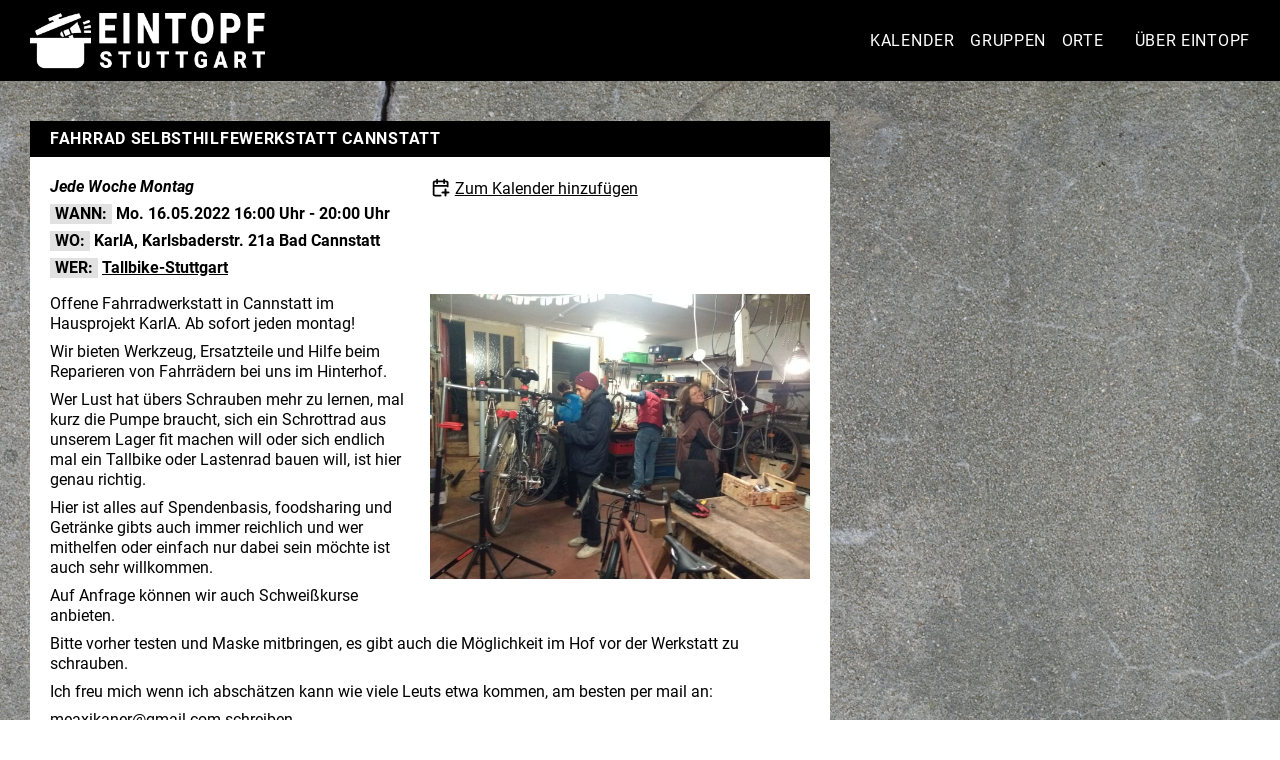

--- FILE ---
content_type: text/html; charset=utf-8
request_url: https://eintopf.info/event/747811f7-b59f-4aa0-9afd-e93576ac5b35
body_size: 3257
content:






<!DOCTYPE html>
<html lang="de">
  <head>
    <meta http-equiv="Content-Type" content="text/html; charset=utf-8" />
    <title>Fahrrad Selbsthilfewerkstatt Cannstatt | EINTOPF Stuttgart</title>
    <meta name="description" content="Offene Fahrradwerkstatt in Cannstatt im Hausprojekt KarlA. Ab sofort jeden montag!
Wir bieten Werkzeug, Ersatzteile und Hilfe beim Reparieren von Fahrrädern bei uns im Hinterhof.
Wer Lust hat übers Schrauben mehr zu lernen, mal kurz die Pumpe braucht, sich ein Schrottrad aus unserem Lager fit machen will oder sich endlich mal ein Tallbike oder Lastenrad bauen will, ist hier genau richtig.
Hier ist alles auf Spendenbasis, foodsharing und Getränke gibts auch immer reichlich und wer mithelfen oder einfach nur dabei sein möchte ist auch sehr willkommen.
Auf Anfrage können wir auch Schweißkurse anbieten.
Bitte vorher testen und Maske mitbringen, es gibt auch die Möglichkeit im Hof vor der Werkstatt zu schrauben.
Ich freu mich wenn ich abschätzen kann wie viele Leuts etwa kommen, am besten per mail an:
meaxikaner@gmail.com schreiben. " />
    <meta property="og:site_name" content="EINTOPF Stuttgart" />
    <meta property="og:title" content="Fahrrad Selbsthilfewerkstatt Cannstatt | EINTOPF Stuttgart" />
    <meta property="og:description" content="Offene Fahrradwerkstatt in Cannstatt im Hausprojekt KarlA. Ab sofort jeden montag!
Wir bieten Werkzeug, Ersatzteile und Hilfe beim Reparieren von Fahrrädern bei uns im Hinterhof.
Wer Lust hat übers Schrauben mehr zu lernen, mal kurz die Pumpe braucht, sich ein Schrottrad aus unserem Lager fit machen will oder sich endlich mal ein Tallbike oder Lastenrad bauen will, ist hier genau richtig.
Hier ist alles auf Spendenbasis, foodsharing und Getränke gibts auch immer reichlich und wer mithelfen oder einfach nur dabei sein möchte ist auch sehr willkommen.
Auf Anfrage können wir auch Schweißkurse anbieten.
Bitte vorher testen und Maske mitbringen, es gibt auch die Möglichkeit im Hof vor der Werkstatt zu schrauben.
Ich freu mich wenn ich abschätzen kann wie viele Leuts etwa kommen, am besten per mail an:
meaxikaner@gmail.com schreiben. " />
    <meta property="og:image" content="https://eintopf.info/api/v1/media/5ba255509df0ee623837d4d37a3cacac92d9ad8f71eb242320f5578663fb17c6" />
    <meta property="og:type" content="website" />
    <meta property="og:url" content="https://eintopf.info/event/747811f7-b59f-4aa0-9afd-e93576ac5b35" />
    <meta name="twitter:card" content="summary_large_image" />
    <meta name="twitter:title" content="Fahrrad Selbsthilfewerkstatt Cannstatt | EINTOPF Stuttgart" />
    <meta name="twitter:description" content="Offene Fahrradwerkstatt in Cannstatt im Hausprojekt KarlA. Ab sofort jeden montag!
Wir bieten Werkzeug, Ersatzteile und Hilfe beim Reparieren von Fahrrädern bei uns im Hinterhof.
Wer Lust hat übers Schrauben mehr zu lernen, mal kurz die Pumpe braucht, sich ein Schrottrad aus unserem Lager fit machen will oder sich endlich mal ein Tallbike oder Lastenrad bauen will, ist hier genau richtig.
Hier ist alles auf Spendenbasis, foodsharing und Getränke gibts auch immer reichlich und wer mithelfen oder einfach nur dabei sein möchte ist auch sehr willkommen.
Auf Anfrage können wir auch Schweißkurse anbieten.
Bitte vorher testen und Maske mitbringen, es gibt auch die Möglichkeit im Hof vor der Werkstatt zu schrauben.
Ich freu mich wenn ich abschätzen kann wie viele Leuts etwa kommen, am besten per mail an:
meaxikaner@gmail.com schreiben. " />
    <meta name="twitter:image" content="https://eintopf.info/api/v1/media/5ba255509df0ee623837d4d37a3cacac92d9ad8f71eb242320f5578663fb17c6" />

    <meta name="robots" content="index, follow" />

    <meta name="viewport" content="width=device-width,initial-scale=1" />
    <meta name="theme-color" content="black" />

    <link rel="manifest" href="/manifest.json" />

    <meta name="mobile-web-app-capable" content="yes" />
    <meta name="apple-mobile-web-app-status-bar-style" content="default" />
    <link rel="apple-touch-startup-image" href="/assets/images/icons-128.png" />

    <link rel="stylesheet" href="/assets/css/index.css?lastModified=1767010938687" />
    <script src="/assets/js/index.js?lastModified=1767010938687"></script>
    
  <link
    rel="alternate"
    type="text/calendar"
    title="Fahrrad Selbsthilfewerkstatt Cannstatt ical"
    href="/events/747811f7-b59f-4aa0-9afd-e93576ac5b35/ical"
  />

  <link rel="stylesheet" href="/assets/css/detail.css" />
  <link rel="stylesheet" href="/assets/css/eventlist.css" />

  

    <body class="eventpage">
      
      <header class="header">
        <div class="main">
          <div class="left">
            <a class="logo" href="https://eintopf.info/">
              <picture>
                <img
                  src="/assets/images/logo.png"
                  alt="eintopf.info Veranstaltungen Stuttgart"
                  width="244"
                  height="67"
                />
              </picture>
            </a>
            <h1 class="title">Fahrrad Selbsthilfewerkstatt Cannstatt</h1>
            <a
              class="burger burger-open"
              href="#nav"
              aria-label="Menü öffnen"
            >
              <span></span>
              <span></span>
              <span></span>
            </a>
          </div>
          <nav class="right" id="nav" aria-label="Hauptmenü">
            <a
              class="burger burger-close"
              href="#"
              aria-label="Menü schließen"
            >
              <span></span>
              <span></span>
            </a>
            <ul>
              <li>
                <a class="" href="https://eintopf.info/"
                  >Kalender</a
                >
              </li>
              <li>
                <a
                  class=""
                  href="https://eintopf.info/gruppen"
                  >Gruppen</a
                >
              </li>
              <li>
                <a
                  class=""
                  href="https://eintopf.info/orte"
                  >Orte</a
                >
              </li>
              <li>
                <a
                  class=" only-mobile"
                  href="https://eintopf.info/app"
                  >App</a
                >
              </li>
              <li>
                <a
                  class=""
                  href="https://eintopf.info/about"
                  >Über Eintopf</a
                >
                <div class="dropdown">
                  <ul>
                    <li>
                      <a
                        class=""
                        href="https://eintopf.info/imprint"
                        >Impressum</a
                      >
                    </li>
                    <li>
                      <a
                        class=""
                        href="https://eintopf.info/dataprotection"
                        >Datenschutzerklärung</a
                      >
                    </li>
                  </ul>
                </div>
              </li>
              <li id="backstage-link">
                <a
                  class=""
                  href="https://eintopf.info/backstage"
                  >Backstage</a
                >
              </li>
            </ul>
          </nav>
        </div>
      </header>
      <main class="content">
        
  <div class="main" itemscope itemtype="https://schema.org/Event">
    <div class="left eventpage">
      
  <section class="container detail event h-event">
    <div class="container-header caps">
      <h1 class="p-name" itemprop="name">Fahrrad Selbsthilfewerkstatt Cannstatt</h1>
    </div>
    <div class="container-content">
      <div class="infos">
        <div>
          
            <div class="info info-interval">
              
                <i>Jede Woche Montag</i>
              
            </div>
          
          <div class="info info-date">
            <span class="info-label">Wann:</span>
            <span class="info-data">
              <time
                class="dt-start "
                itemprop="startDate"
                datetime="2022-05-16T16:00:00&#43;02:00"
              >Mo. 16.05.2022 16:00 Uhr</time> - <time
                  class="dt-end"
                  itemprop="endDate"
                  datetime="2022-05-16T20:00:00&#43;02:00"
                >20:00 Uhr</time></span>
          </div>
          
            
  <div class="info info-location">
    <span class="info-label">Wo:</span>
    <span
      class="info-data p-location"
      itemprop="location"
      itemscope
      itemtype="https://schema.org/Place"
    ><span itemprop="name">KarlA</span><span>,  Karlsbaderstr. 21a Bad Cannstatt</span></span>
  </div>

          
          
            
  <div class="info info-organizers">
    <span class="info-label">Wer:</span>
    <span class="info-data">
      <span
            class="p-organizer"
            itemprop="organizer"
            itemscope
            itemtype="https://schema.org/Organization"
          >
            <a
              href="/gruppe/308ba6f9-e85d-4cab-a7e3-ba401e15f382"
              itemprop="url"
              target=""
              ><span itemprop="name">Tallbike-Stuttgart</span></a
            >
          </span>
    </span>
  </div>

          
          
            
  

          
          
        </div>
        <div class="action-container">
          <a
            class="link-ical"
            title="Zum Kalender hinzufügen"
            href="/events/747811f7-b59f-4aa0-9afd-e93576ac5b35/ical"
            download=""
            rel="noreferrer"
            target="_blank"
          >Zum Kalender hinzufügen</a>
          <button
            class="share-btn hidden"
            title="Teilen"
            aria-label="Teilen"
            share-name="Fahrrad Selbsthilfewerkstatt Cannstatt"
            share-description="Offene Fahrradwerkstatt in Cannstatt im Hausprojekt KarlA. Ab sofort jeden montag!
Wir bieten Werkzeug, Ersatzteile und Hilfe beim Reparieren von Fahrrädern bei uns im Hinterhof.
Wer Lust hat übers Schrauben mehr zu lernen, mal kurz die Pumpe braucht, sich ein Schrottrad aus unserem Lager fit machen will oder sich endlich mal ein Tallbike oder Lastenrad bauen will, ist hier genau richtig.
Hier ist alles auf Spendenbasis, foodsharing und Getränke gibts auch immer reichlich und wer mithelfen oder einfach nur dabei sein möchte ist auch sehr willkommen.
Auf Anfrage können wir auch Schweißkurse anbieten.
Bitte vorher testen und Maske mitbringen, es gibt auch die Möglichkeit im Hof vor der Werkstatt zu schrauben.
Ich freu mich wenn ich abschätzen kann wie viele Leuts etwa kommen, am besten per mail an:
meaxikaner@gmail.com schreiben. "
          >
            <img src="/assets/images/icon_share.svg" alt="Ein Share-Icon bestehend aus 3 verbundenen Punkten" />Teilen</button>
        </div>
      </div>
      
        <img
          class="image"
          src="/api/v1/media/5ba255509df0ee623837d4d37a3cacac92d9ad8f71eb242320f5578663fb17c6"
          itemprop="image"
          alt=""
        />
      
      
        <div class="description" itemprop="description"><p>Offene Fahrradwerkstatt in Cannstatt im Hausprojekt KarlA. Ab sofort jeden montag!</p><p>Wir bieten Werkzeug, Ersatzteile und Hilfe beim Reparieren von Fahrrädern bei uns im Hinterhof.</p><p>Wer Lust hat übers Schrauben mehr zu lernen, mal kurz die Pumpe braucht, sich ein Schrottrad aus unserem Lager fit machen will oder sich endlich mal ein Tallbike oder Lastenrad bauen will, ist hier genau richtig.</p><p>Hier ist alles auf Spendenbasis, foodsharing und Getränke gibts auch immer reichlich und wer mithelfen oder einfach nur dabei sein möchte ist auch sehr willkommen.</p><p>Auf Anfrage können wir auch Schweißkurse anbieten.</p><p>Bitte vorher testen und Maske mitbringen, es gibt auch die Möglichkeit im Hof vor der Werkstatt zu schrauben.</p><p>Ich freu mich wenn ich abschätzen kann wie viele Leuts etwa kommen, am besten per mail an:</p><p>meaxikaner@gmail.com schreiben. </p></div>
      
      
      <div class="clear"></div>
      
  <div class="foreign-content">Die Inhalte dieser Seite wurden nicht von den Betreiben dieser Website erstellt. Solltest du einen Rechtsverstoß bemerken, melde diesen bitte per Mail an mod [at] eintopf.info</div>

    </div>
  </section>

  

  

  
    
      <section class="container container-eventlist-small past-events">
        <div class="container-header">
          Vergangene Veranstaltung von <span class="name">Tallbike-Stuttgart</span>
        </div>
        <div class="container-content eventlist">
          
            <div class="event">
              
  <div class="event-time ">
    <meta itemprop="startDate" content="2023-02-06T17:00:00&#43;01:00" />
    
      <meta itemprop="endDate" content="2023-02-06T20:00:00&#43;01:00" />
    
      06.02.23
    
  </div>
  <div class="event-content">
    <h3 class="title">
      <a
        class="u-url "
        
        href="/event/069edcce-7b2c-4b9e-b832-2cb6f0f04e24"
        itemprop="url"
      >
        <span class="p-name" itemprop="name">Bikekitchen Stuttgart </span>
      </a></h3>
    
      
        <i>Jede Woche Montag</i>
      
    
    
      
  <div class="info info-location">
    <span class="info-label">Wo:</span>
    <span
      class="info-data p-location"
      itemprop="location"
      itemscope
      itemtype="https://schema.org/Place"
    ><a
          href="/ort/fbabc74c-de73-4f8b-a88d-87b89fccd62f"
          itemprop="url"
          
          ><span itemprop="name">Prisma</span></a
        ></span>
  </div>

    
    
    
    
      
  

    
  </div>

            </div>
          
            <div class="event">
              
  <div class="event-time ">
    <meta itemprop="startDate" content="2023-01-30T17:00:00&#43;01:00" />
    
      <meta itemprop="endDate" content="2023-01-30T20:00:00&#43;01:00" />
    
      30.01.23
    
  </div>
  <div class="event-content">
    <h3 class="title">
      <a
        class="u-url "
        
        href="/event/aaa86090-b769-44ca-8cb7-1714745479c3"
        itemprop="url"
      >
        <span class="p-name" itemprop="name">Bikekitchen Stuttgart </span>
      </a></h3>
    
      
        <i>Jede Woche Montag</i>
      
    
    
      
  <div class="info info-location">
    <span class="info-label">Wo:</span>
    <span
      class="info-data p-location"
      itemprop="location"
      itemscope
      itemtype="https://schema.org/Place"
    ><a
          href="/ort/fbabc74c-de73-4f8b-a88d-87b89fccd62f"
          itemprop="url"
          
          ><span itemprop="name">Prisma</span></a
        ></span>
  </div>

    
    
    
    
      
  

    
  </div>

            </div>
          
            <div class="event">
              
  <div class="event-time ">
    <meta itemprop="startDate" content="2023-01-23T17:00:00&#43;01:00" />
    
      <meta itemprop="endDate" content="2023-01-23T20:00:00&#43;01:00" />
    
      23.01.23
    
  </div>
  <div class="event-content">
    <h3 class="title">
      <a
        class="u-url "
        
        href="/event/6c26292c-051e-491e-8f97-1afb59cf2756"
        itemprop="url"
      >
        <span class="p-name" itemprop="name">Bikekitchen Stuttgart </span>
      </a></h3>
    
      
        <i>Jede Woche Montag</i>
      
    
    
      
  <div class="info info-location">
    <span class="info-label">Wo:</span>
    <span
      class="info-data p-location"
      itemprop="location"
      itemscope
      itemtype="https://schema.org/Place"
    ><a
          href="/ort/fbabc74c-de73-4f8b-a88d-87b89fccd62f"
          itemprop="url"
          
          ><span itemprop="name">Prisma</span></a
        ></span>
  </div>

    
    
    
    
      
  

    
  </div>

            </div>
          
            <div class="event">
              
  <div class="event-time ">
    <meta itemprop="startDate" content="2023-01-09T17:00:00&#43;01:00" />
    
      <meta itemprop="endDate" content="2023-01-09T20:00:00&#43;01:00" />
    
      09.01.23
    
  </div>
  <div class="event-content">
    <h3 class="title">
      <a
        class="u-url "
        
        href="/event/80073511-d8c3-4434-8288-1592b9491478"
        itemprop="url"
      >
        <span class="p-name" itemprop="name">Bikekitchen Stuttgart </span>
      </a></h3>
    
      
        <i>Jede Woche Montag</i>
      
    
    
      
  <div class="info info-location">
    <span class="info-label">Wo:</span>
    <span
      class="info-data p-location"
      itemprop="location"
      itemscope
      itemtype="https://schema.org/Place"
    ><a
          href="/ort/fbabc74c-de73-4f8b-a88d-87b89fccd62f"
          itemprop="url"
          
          ><span itemprop="name">Prisma</span></a
        ></span>
  </div>

    
    
    
    
      
  

    
  </div>

            </div>
          
            <div class="event">
              
  <div class="event-time ">
    <meta itemprop="startDate" content="2023-01-02T17:00:00&#43;01:00" />
    
      <meta itemprop="endDate" content="2023-01-02T20:00:00&#43;01:00" />
    
      02.01.23
    
  </div>
  <div class="event-content">
    <h3 class="title">
      <a
        class="u-url "
        
        href="/event/cc5269fb-b192-4823-9748-ec6b9c2e916a"
        itemprop="url"
      >
        <span class="p-name" itemprop="name">Bikekitchen Stuttgart </span>
      </a></h3>
    
      
        <i>Jede Woche Montag</i>
      
    
    
      
  <div class="info info-location">
    <span class="info-label">Wo:</span>
    <span
      class="info-data p-location"
      itemprop="location"
      itemscope
      itemtype="https://schema.org/Place"
    ><a
          href="/ort/fbabc74c-de73-4f8b-a88d-87b89fccd62f"
          itemprop="url"
          
          ><span itemprop="name">Prisma</span></a
        ></span>
  </div>

    
    
    
    
      
  

    
  </div>

            </div>
          
        </div>
      </section>
    
  

    </div>
    <aside class="right">
      
  

    </aside>
  </div>

      </main>
    </body>
  </head>
</html>


--- FILE ---
content_type: text/css
request_url: https://eintopf.info/assets/css/detail.css
body_size: 593
content:
.header .left .search{display:none}.header .title{display:inline-block;margin-top:3px;margin-bottom:3px;text-transform:none;width:calc(100% - 30px)}.header .burger{margin-top:0}section.detail .container-header{display:none}section.detail .infos{margin-bottom:1rem}section.detail .info{font-weight:700}section.detail .info .canceled-info{text-transform:uppercase}section.detail .info-label{display:inline-block;padding-left:5px;padding-right:5px;text-transform:uppercase;background-color:var(--color-grey-light)}section.detail .container-content a{text-decoration:underline}section.detail .container-content .info-tags a{text-decoration:none}section.detail p:not(:last-child){margin-bottom:8px}section.detail .link{display:block;margin-top:var(--spacing-4);margin-bottom:var(--spacing-4);text-decoration:underline}section.detail .image{width:100%}.description{margin-bottom:1rem}#map{height:380px}section.container-eventlist-small .container-header{display:block;text-align:center}section.container-eventlist-small .container-header .name{display:block;text-transform:uppercase}section.container-eventlist-small .event .event-time{width:75px}@media only screen and (max-width:500px){section.detail .container-content{display:flex;flex-wrap:wrap}section.detail .container-content .image{order:3}section.detail .info{margin-bottom:7px}}@media only screen and (min-width:500px){section.detail .image{width:50%;float:right;margin-left:1rem;margin-bottom:1rem}section.detail{height:fit-content}section.detail .info{margin-bottom:7px}}@media only screen and (min-width:800px){section.detail .infos{display:flex}section.detail .infos>div{width:50%}section.detail .container-header{display:flex}section.detail .info:last-child{margin-bottom:0}}.pagination-list{display:flex;justify-content:center;align-items:center;border-top:1px solid var(--color-grey-light);color:var(--color-dark);background:var(--color-light);min-height:1.5rem}.pagination-list span,.pagination-list a{flex:none;min-width:32px;text-align:center;padding:0 8px;margin:2px;border-radius:1px;text-decoration:none;line-height:1.5rem;transition:background .2s}.pagination-list a:hover{background-color:color-mix(in srgb,var(--color-dark) 10%,transparent)}.current-page-link{font-weight:700;color:var(--color-light);background:var(--color-dark);pointer-events:none}

--- FILE ---
content_type: image/svg+xml
request_url: https://eintopf.info/assets/images/icon_ical.svg
body_size: 426
content:
<svg width="64" height="64" viewBox="0 0 24 24" fill="none" xmlns="http://www.w3.org/2000/svg"><g id="SVGRepo_bgCarrier" stroke-width="0"/><g id="SVGRepo_tracerCarrier" stroke-linecap="round" stroke-linejoin="round"/><g id="SVGRepo_iconCarrier"><path d="M20 10V7C20 5.89543 19.1046 5 18 5H6C4.89543 5 4 5.89543 4 7v3m16 0H4m16 0v.75M4 10v9c0 1.1046.89543 2 2 2h6M8 3V7m8-4V7" stroke="#000" stroke-width="2" stroke-linecap="round"/><path d="M17.5356 14v3.5355m0 3.5356V17.5355m0 0h3.5356m-3.5356.0H14.0001" stroke="#000" stroke-width="2" stroke-linecap="round"/></g></svg>

--- FILE ---
content_type: text/javascript
request_url: https://eintopf.info/assets/js/index.js?lastModified=1767010938687
body_size: 567
content:
const stickyMobileHeader=()=>{if(window.innerWidth>800)return;const e=document.querySelector("body"),n=document.querySelector(".header"),s=getComputedStyle(n,null).height,t=document.querySelector(".content");window.addEventListener("scroll",()=>{window.scrollY>85?(e.classList.add("sticky"),t.style.marginTop=s):(e.classList.remove("sticky"),t.style.marginTop=0)})},toggleBurgerMenu=()=>{const e=document.querySelector("#nav"),t=document.querySelector(".burger-open");if(!e||!t)return;t.addEventListener("click",t=>{t.preventDefault(),e.style.display="block"});const n=document.querySelector(".burger-close");n.addEventListener("click",t=>{t.preventDefault(),e.style.display="none"})},togglePopup=e=>{const t=document.querySelector(`.${e}.popup`),n=document.querySelector(`.${e}.popup-open`),s=document.querySelector(".copy-done"),o=document.querySelector(".copy-failed");if(!t||!n)return;n.addEventListener("click",e=>{e.preventDefault(),t.style.display="block"});const i=document.querySelector(`.${e}.popup-close`);i.addEventListener("click",e=>{e.preventDefault(),t.style.display="none",s.style.display="none",o.style.display="none"}),document.querySelector(".button-dark.icon-copy").addEventListener("click",async e=>{try{await navigator.clipboard.writeText(document.querySelector(".code-block code").textContent)}catch(e){console.error("could not copy embed code: ",e),o.style.display="block";return}e.preventDefault(),s.style.display="block"})},setShareLinks=()=>{const e=document.querySelectorAll(".share-btn");e.forEach(e=>{if(!navigator.share)return;e.classList.remove("hidden"),e.addEventListener("click",()=>{if(!navigator.share)return;const t=e.getAttribute("share-description");navigator.share({title:e.getAttribute("share-name"),text:t.length>150?`${t.substring(0,150)}...`:t,url:window.location.href})})})};window.addEventListener("load",()=>{stickyMobileHeader(),toggleBurgerMenu(),togglePopup("codeblock"),setShareLinks()})